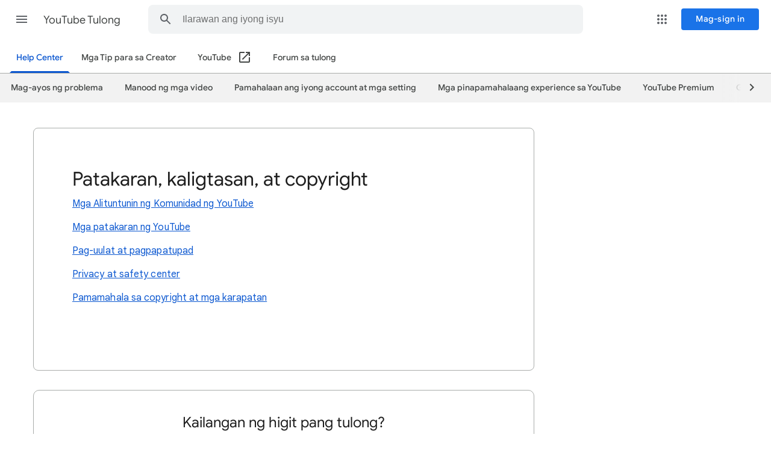

--- FILE ---
content_type: text/html; charset=UTF-8
request_url: https://feedback-pa.clients6.google.com/static/proxy.html?usegapi=1&jsh=m%3B%2F_%2Fscs%2Fabc-static%2F_%2Fjs%2Fk%3Dgapi.gapi.en.AKdz2vhcyW0.O%2Fd%3D1%2Frs%3DAHpOoo_GPfyZPmTuYcbMXzJr0yr8Akk4Tw%2Fm%3D__features__
body_size: 78
content:
<!DOCTYPE html>
<html>
<head>
<title></title>
<meta http-equiv="X-UA-Compatible" content="IE=edge" />
<script type="text/javascript" nonce="WkQ1EHww60Pet8cFVvkB3Q">
  window['startup'] = function() {
    googleapis.server.init();
  };
</script>
<script type="text/javascript"
  src="https://apis.google.com/js/googleapis.proxy.js?onload=startup" async
  defer nonce="WkQ1EHww60Pet8cFVvkB3Q"></script>
</head>
<body>
</body>
</html>
